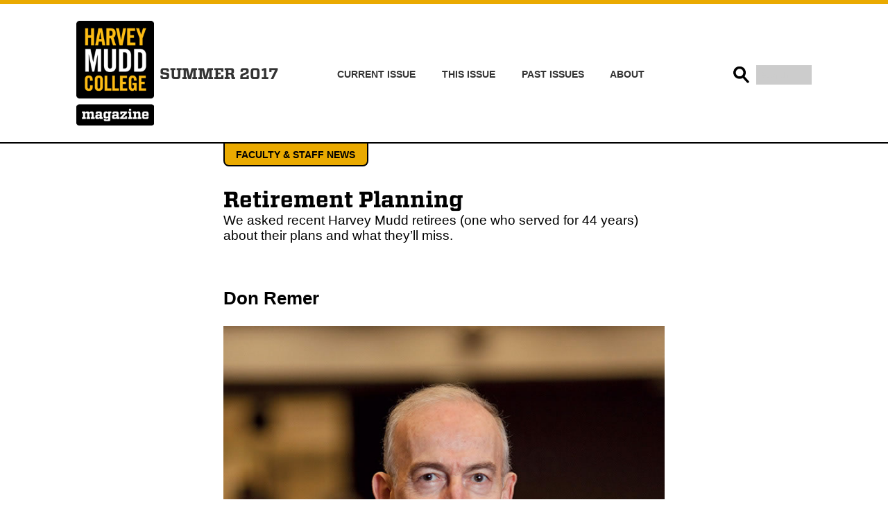

--- FILE ---
content_type: text/html; charset=UTF-8
request_url: https://magazine.hmc.edu/summer-2017/retirement-planning/
body_size: 8090
content:
<!DOCTYPE html>
<!--[if IE 6]>
<html id="ie6" class="lt-ie8" lang="en-US">
<![endif]-->
<!--[if IE 7]>
<html id="ie7" class="lt-ie8" lang="en-US">
<![endif]-->
<!--[if IE 8]>
<html id="ie8" class="ie8" lang="en-US">
<![endif]-->
<!--[if gt IE 8]><!--><html lang="en-US"><!--<![endif]-->
<head>
	<link rel="shortcut icon" href="https://magazine.hmc.edu/summer-2017/wp-content/themes/hmc-magazine-core/favicon.ico" />
	<meta http-equiv="X-UA-Compatible" content="IE=edge">
	<meta charset="UTF-8" />
	<meta name="viewport" content="initial-scale=1.0,width=device-width" />
	<title>Retirement Planning  |  Summer 2017</title>	
	<link rel="profile" href="http://gmpg.org/xfn/11" />		
	<link rel="pingback" href="https://magazine.hmc.edu/summer-2017/xmlrpc.php" />
	<link rel="apple-touch-icon" href="https://magazine.hmc.edu/summer-2017/wp-content/themes/hmc-magazine-core/images/apple-touch-icon2.png" />
	<link rel="stylesheet" type="text/css" href="//cloud.typography.com/7720252/625568/css/fonts.css" />
	<link href='//fonts.googleapis.com/css?family=Merriweather:400,700,400italic' rel='stylesheet' type='text/css'>
<meta name='robots' content='noindex, nofollow' />
<link rel="alternate" type="application/rss+xml" title="Summer 2017 &raquo; Retirement Planning Comments Feed" href="https://magazine.hmc.edu/summer-2017/retirement-planning/feed/" />
<link rel="alternate" title="oEmbed (JSON)" type="application/json+oembed" href="https://magazine.hmc.edu/summer-2017/wp-json/oembed/1.0/embed?url=https%3A%2F%2Fmagazine.hmc.edu%2Fsummer-2017%2Fretirement-planning%2F" />
<link rel="alternate" title="oEmbed (XML)" type="text/xml+oembed" href="https://magazine.hmc.edu/summer-2017/wp-json/oembed/1.0/embed?url=https%3A%2F%2Fmagazine.hmc.edu%2Fsummer-2017%2Fretirement-planning%2F&#038;format=xml" />
<style id='wp-img-auto-sizes-contain-inline-css' type='text/css'>
img:is([sizes=auto i],[sizes^="auto," i]){contain-intrinsic-size:3000px 1500px}
/*# sourceURL=wp-img-auto-sizes-contain-inline-css */
</style>
<style id='wp-block-library-inline-css' type='text/css'>
:root{--wp-block-synced-color:#7a00df;--wp-block-synced-color--rgb:122,0,223;--wp-bound-block-color:var(--wp-block-synced-color);--wp-editor-canvas-background:#ddd;--wp-admin-theme-color:#007cba;--wp-admin-theme-color--rgb:0,124,186;--wp-admin-theme-color-darker-10:#006ba1;--wp-admin-theme-color-darker-10--rgb:0,107,160.5;--wp-admin-theme-color-darker-20:#005a87;--wp-admin-theme-color-darker-20--rgb:0,90,135;--wp-admin-border-width-focus:2px}@media (min-resolution:192dpi){:root{--wp-admin-border-width-focus:1.5px}}.wp-element-button{cursor:pointer}:root .has-very-light-gray-background-color{background-color:#eee}:root .has-very-dark-gray-background-color{background-color:#313131}:root .has-very-light-gray-color{color:#eee}:root .has-very-dark-gray-color{color:#313131}:root .has-vivid-green-cyan-to-vivid-cyan-blue-gradient-background{background:linear-gradient(135deg,#00d084,#0693e3)}:root .has-purple-crush-gradient-background{background:linear-gradient(135deg,#34e2e4,#4721fb 50%,#ab1dfe)}:root .has-hazy-dawn-gradient-background{background:linear-gradient(135deg,#faaca8,#dad0ec)}:root .has-subdued-olive-gradient-background{background:linear-gradient(135deg,#fafae1,#67a671)}:root .has-atomic-cream-gradient-background{background:linear-gradient(135deg,#fdd79a,#004a59)}:root .has-nightshade-gradient-background{background:linear-gradient(135deg,#330968,#31cdcf)}:root .has-midnight-gradient-background{background:linear-gradient(135deg,#020381,#2874fc)}:root{--wp--preset--font-size--normal:16px;--wp--preset--font-size--huge:42px}.has-regular-font-size{font-size:1em}.has-larger-font-size{font-size:2.625em}.has-normal-font-size{font-size:var(--wp--preset--font-size--normal)}.has-huge-font-size{font-size:var(--wp--preset--font-size--huge)}.has-text-align-center{text-align:center}.has-text-align-left{text-align:left}.has-text-align-right{text-align:right}.has-fit-text{white-space:nowrap!important}#end-resizable-editor-section{display:none}.aligncenter{clear:both}.items-justified-left{justify-content:flex-start}.items-justified-center{justify-content:center}.items-justified-right{justify-content:flex-end}.items-justified-space-between{justify-content:space-between}.screen-reader-text{border:0;clip-path:inset(50%);height:1px;margin:-1px;overflow:hidden;padding:0;position:absolute;width:1px;word-wrap:normal!important}.screen-reader-text:focus{background-color:#ddd;clip-path:none;color:#444;display:block;font-size:1em;height:auto;left:5px;line-height:normal;padding:15px 23px 14px;text-decoration:none;top:5px;width:auto;z-index:100000}html :where(.has-border-color){border-style:solid}html :where([style*=border-top-color]){border-top-style:solid}html :where([style*=border-right-color]){border-right-style:solid}html :where([style*=border-bottom-color]){border-bottom-style:solid}html :where([style*=border-left-color]){border-left-style:solid}html :where([style*=border-width]){border-style:solid}html :where([style*=border-top-width]){border-top-style:solid}html :where([style*=border-right-width]){border-right-style:solid}html :where([style*=border-bottom-width]){border-bottom-style:solid}html :where([style*=border-left-width]){border-left-style:solid}html :where(img[class*=wp-image-]){height:auto;max-width:100%}:where(figure){margin:0 0 1em}html :where(.is-position-sticky){--wp-admin--admin-bar--position-offset:var(--wp-admin--admin-bar--height,0px)}@media screen and (max-width:600px){html :where(.is-position-sticky){--wp-admin--admin-bar--position-offset:0px}}

/*# sourceURL=wp-block-library-inline-css */
</style><style id='global-styles-inline-css' type='text/css'>
:root{--wp--preset--aspect-ratio--square: 1;--wp--preset--aspect-ratio--4-3: 4/3;--wp--preset--aspect-ratio--3-4: 3/4;--wp--preset--aspect-ratio--3-2: 3/2;--wp--preset--aspect-ratio--2-3: 2/3;--wp--preset--aspect-ratio--16-9: 16/9;--wp--preset--aspect-ratio--9-16: 9/16;--wp--preset--color--black: #000000;--wp--preset--color--cyan-bluish-gray: #abb8c3;--wp--preset--color--white: #ffffff;--wp--preset--color--pale-pink: #f78da7;--wp--preset--color--vivid-red: #cf2e2e;--wp--preset--color--luminous-vivid-orange: #ff6900;--wp--preset--color--luminous-vivid-amber: #fcb900;--wp--preset--color--light-green-cyan: #7bdcb5;--wp--preset--color--vivid-green-cyan: #00d084;--wp--preset--color--pale-cyan-blue: #8ed1fc;--wp--preset--color--vivid-cyan-blue: #0693e3;--wp--preset--color--vivid-purple: #9b51e0;--wp--preset--gradient--vivid-cyan-blue-to-vivid-purple: linear-gradient(135deg,rgb(6,147,227) 0%,rgb(155,81,224) 100%);--wp--preset--gradient--light-green-cyan-to-vivid-green-cyan: linear-gradient(135deg,rgb(122,220,180) 0%,rgb(0,208,130) 100%);--wp--preset--gradient--luminous-vivid-amber-to-luminous-vivid-orange: linear-gradient(135deg,rgb(252,185,0) 0%,rgb(255,105,0) 100%);--wp--preset--gradient--luminous-vivid-orange-to-vivid-red: linear-gradient(135deg,rgb(255,105,0) 0%,rgb(207,46,46) 100%);--wp--preset--gradient--very-light-gray-to-cyan-bluish-gray: linear-gradient(135deg,rgb(238,238,238) 0%,rgb(169,184,195) 100%);--wp--preset--gradient--cool-to-warm-spectrum: linear-gradient(135deg,rgb(74,234,220) 0%,rgb(151,120,209) 20%,rgb(207,42,186) 40%,rgb(238,44,130) 60%,rgb(251,105,98) 80%,rgb(254,248,76) 100%);--wp--preset--gradient--blush-light-purple: linear-gradient(135deg,rgb(255,206,236) 0%,rgb(152,150,240) 100%);--wp--preset--gradient--blush-bordeaux: linear-gradient(135deg,rgb(254,205,165) 0%,rgb(254,45,45) 50%,rgb(107,0,62) 100%);--wp--preset--gradient--luminous-dusk: linear-gradient(135deg,rgb(255,203,112) 0%,rgb(199,81,192) 50%,rgb(65,88,208) 100%);--wp--preset--gradient--pale-ocean: linear-gradient(135deg,rgb(255,245,203) 0%,rgb(182,227,212) 50%,rgb(51,167,181) 100%);--wp--preset--gradient--electric-grass: linear-gradient(135deg,rgb(202,248,128) 0%,rgb(113,206,126) 100%);--wp--preset--gradient--midnight: linear-gradient(135deg,rgb(2,3,129) 0%,rgb(40,116,252) 100%);--wp--preset--font-size--small: 13px;--wp--preset--font-size--medium: 20px;--wp--preset--font-size--large: 36px;--wp--preset--font-size--x-large: 42px;--wp--preset--spacing--20: 0.44rem;--wp--preset--spacing--30: 0.67rem;--wp--preset--spacing--40: 1rem;--wp--preset--spacing--50: 1.5rem;--wp--preset--spacing--60: 2.25rem;--wp--preset--spacing--70: 3.38rem;--wp--preset--spacing--80: 5.06rem;--wp--preset--shadow--natural: 6px 6px 9px rgba(0, 0, 0, 0.2);--wp--preset--shadow--deep: 12px 12px 50px rgba(0, 0, 0, 0.4);--wp--preset--shadow--sharp: 6px 6px 0px rgba(0, 0, 0, 0.2);--wp--preset--shadow--outlined: 6px 6px 0px -3px rgb(255, 255, 255), 6px 6px rgb(0, 0, 0);--wp--preset--shadow--crisp: 6px 6px 0px rgb(0, 0, 0);}:where(.is-layout-flex){gap: 0.5em;}:where(.is-layout-grid){gap: 0.5em;}body .is-layout-flex{display: flex;}.is-layout-flex{flex-wrap: wrap;align-items: center;}.is-layout-flex > :is(*, div){margin: 0;}body .is-layout-grid{display: grid;}.is-layout-grid > :is(*, div){margin: 0;}:where(.wp-block-columns.is-layout-flex){gap: 2em;}:where(.wp-block-columns.is-layout-grid){gap: 2em;}:where(.wp-block-post-template.is-layout-flex){gap: 1.25em;}:where(.wp-block-post-template.is-layout-grid){gap: 1.25em;}.has-black-color{color: var(--wp--preset--color--black) !important;}.has-cyan-bluish-gray-color{color: var(--wp--preset--color--cyan-bluish-gray) !important;}.has-white-color{color: var(--wp--preset--color--white) !important;}.has-pale-pink-color{color: var(--wp--preset--color--pale-pink) !important;}.has-vivid-red-color{color: var(--wp--preset--color--vivid-red) !important;}.has-luminous-vivid-orange-color{color: var(--wp--preset--color--luminous-vivid-orange) !important;}.has-luminous-vivid-amber-color{color: var(--wp--preset--color--luminous-vivid-amber) !important;}.has-light-green-cyan-color{color: var(--wp--preset--color--light-green-cyan) !important;}.has-vivid-green-cyan-color{color: var(--wp--preset--color--vivid-green-cyan) !important;}.has-pale-cyan-blue-color{color: var(--wp--preset--color--pale-cyan-blue) !important;}.has-vivid-cyan-blue-color{color: var(--wp--preset--color--vivid-cyan-blue) !important;}.has-vivid-purple-color{color: var(--wp--preset--color--vivid-purple) !important;}.has-black-background-color{background-color: var(--wp--preset--color--black) !important;}.has-cyan-bluish-gray-background-color{background-color: var(--wp--preset--color--cyan-bluish-gray) !important;}.has-white-background-color{background-color: var(--wp--preset--color--white) !important;}.has-pale-pink-background-color{background-color: var(--wp--preset--color--pale-pink) !important;}.has-vivid-red-background-color{background-color: var(--wp--preset--color--vivid-red) !important;}.has-luminous-vivid-orange-background-color{background-color: var(--wp--preset--color--luminous-vivid-orange) !important;}.has-luminous-vivid-amber-background-color{background-color: var(--wp--preset--color--luminous-vivid-amber) !important;}.has-light-green-cyan-background-color{background-color: var(--wp--preset--color--light-green-cyan) !important;}.has-vivid-green-cyan-background-color{background-color: var(--wp--preset--color--vivid-green-cyan) !important;}.has-pale-cyan-blue-background-color{background-color: var(--wp--preset--color--pale-cyan-blue) !important;}.has-vivid-cyan-blue-background-color{background-color: var(--wp--preset--color--vivid-cyan-blue) !important;}.has-vivid-purple-background-color{background-color: var(--wp--preset--color--vivid-purple) !important;}.has-black-border-color{border-color: var(--wp--preset--color--black) !important;}.has-cyan-bluish-gray-border-color{border-color: var(--wp--preset--color--cyan-bluish-gray) !important;}.has-white-border-color{border-color: var(--wp--preset--color--white) !important;}.has-pale-pink-border-color{border-color: var(--wp--preset--color--pale-pink) !important;}.has-vivid-red-border-color{border-color: var(--wp--preset--color--vivid-red) !important;}.has-luminous-vivid-orange-border-color{border-color: var(--wp--preset--color--luminous-vivid-orange) !important;}.has-luminous-vivid-amber-border-color{border-color: var(--wp--preset--color--luminous-vivid-amber) !important;}.has-light-green-cyan-border-color{border-color: var(--wp--preset--color--light-green-cyan) !important;}.has-vivid-green-cyan-border-color{border-color: var(--wp--preset--color--vivid-green-cyan) !important;}.has-pale-cyan-blue-border-color{border-color: var(--wp--preset--color--pale-cyan-blue) !important;}.has-vivid-cyan-blue-border-color{border-color: var(--wp--preset--color--vivid-cyan-blue) !important;}.has-vivid-purple-border-color{border-color: var(--wp--preset--color--vivid-purple) !important;}.has-vivid-cyan-blue-to-vivid-purple-gradient-background{background: var(--wp--preset--gradient--vivid-cyan-blue-to-vivid-purple) !important;}.has-light-green-cyan-to-vivid-green-cyan-gradient-background{background: var(--wp--preset--gradient--light-green-cyan-to-vivid-green-cyan) !important;}.has-luminous-vivid-amber-to-luminous-vivid-orange-gradient-background{background: var(--wp--preset--gradient--luminous-vivid-amber-to-luminous-vivid-orange) !important;}.has-luminous-vivid-orange-to-vivid-red-gradient-background{background: var(--wp--preset--gradient--luminous-vivid-orange-to-vivid-red) !important;}.has-very-light-gray-to-cyan-bluish-gray-gradient-background{background: var(--wp--preset--gradient--very-light-gray-to-cyan-bluish-gray) !important;}.has-cool-to-warm-spectrum-gradient-background{background: var(--wp--preset--gradient--cool-to-warm-spectrum) !important;}.has-blush-light-purple-gradient-background{background: var(--wp--preset--gradient--blush-light-purple) !important;}.has-blush-bordeaux-gradient-background{background: var(--wp--preset--gradient--blush-bordeaux) !important;}.has-luminous-dusk-gradient-background{background: var(--wp--preset--gradient--luminous-dusk) !important;}.has-pale-ocean-gradient-background{background: var(--wp--preset--gradient--pale-ocean) !important;}.has-electric-grass-gradient-background{background: var(--wp--preset--gradient--electric-grass) !important;}.has-midnight-gradient-background{background: var(--wp--preset--gradient--midnight) !important;}.has-small-font-size{font-size: var(--wp--preset--font-size--small) !important;}.has-medium-font-size{font-size: var(--wp--preset--font-size--medium) !important;}.has-large-font-size{font-size: var(--wp--preset--font-size--large) !important;}.has-x-large-font-size{font-size: var(--wp--preset--font-size--x-large) !important;}
/*# sourceURL=global-styles-inline-css */
</style>

<style id='classic-theme-styles-inline-css' type='text/css'>
/*! This file is auto-generated */
.wp-block-button__link{color:#fff;background-color:#32373c;border-radius:9999px;box-shadow:none;text-decoration:none;padding:calc(.667em + 2px) calc(1.333em + 2px);font-size:1.125em}.wp-block-file__button{background:#32373c;color:#fff;text-decoration:none}
/*# sourceURL=/wp-includes/css/classic-themes.min.css */
</style>
<link rel='stylesheet' id='style-css' href='https://magazine.hmc.edu/summer-2017/wp-content/themes/hmc-magazine-summer-2017/style.css?ver=1.1' type='text/css' media='all' />
<script type="text/javascript" src="https://magazine.hmc.edu/summer-2017/wp-content/themes/hmc-magazine-core/scripts/modernizr.js?ver=2.8.3" id="modernizr-js"></script>
<script type="text/javascript" src="https://magazine.hmc.edu/summer-2017/wp-includes/js/jquery/jquery.min.js?ver=3.7.1" id="jquery-core-js"></script>
<script type="text/javascript" src="https://magazine.hmc.edu/summer-2017/wp-includes/js/jquery/jquery-migrate.min.js?ver=3.4.1" id="jquery-migrate-js"></script>
<script type="text/javascript" src="https://magazine.hmc.edu/summer-2017/wp-content/themes/hmc-magazine-core/scripts/jscripts.js?ver=1.1" id="standard_scripts-js"></script>
<link rel="https://api.w.org/" href="https://magazine.hmc.edu/summer-2017/wp-json/" /><link rel="alternate" title="JSON" type="application/json" href="https://magazine.hmc.edu/summer-2017/wp-json/wp/v2/posts/25" /><link rel="EditURI" type="application/rsd+xml" title="RSD" href="https://magazine.hmc.edu/summer-2017/xmlrpc.php?rsd" />
<meta name="generator" content="WordPress 6.9" />
<link rel="canonical" href="https://magazine.hmc.edu/summer-2017/retirement-planning/" />
<link rel='shortlink' href='https://magazine.hmc.edu/summer-2017/?p=25' />
<script>
	dataLayer = [{
		'magArticleCategory' : 'faculty-staff-news'
	}];
</script>
</head>
<body class="wp-singular post-template-default single single-post postid-25 single-format-standard wp-theme-hmc-magazine-core wp-child-theme-hmc-magazine-summer-2017">
<!-- Google Tag Manager -->
<script>(function(w,d,s,l,i){w[l]=w[l]||[];w[l].push({'gtm.start':
new Date().getTime(),event:'gtm.js'});var f=d.getElementsByTagName(s)[0],
j=d.createElement(s),dl=l!='dataLayer'?'&l='+l:'';j.async=true;j.src=
'//www.googletagmanager.com/gtm.js?id='+i+dl;f.parentNode.insertBefore(j,f);
})(window,document,'script','dataLayer','GTM-TTMK3G');</script>
<!-- End Google Tag Manager -->
<header id="pageHeader">
	<a href="#content" id="skip-to-content">Skip to main content</a>
	
	<div id="logo" role="banner">
	<a title="Harvey Mudd College main website home page" id="logo-link-home" href="//www.hmc.edu">
	<!--	<img id="logo-img" src="//magazine.hmc.edu/wp-content/themes/hmc-magazine-core/images/logo.png" alt="Harvey Mudd College Magazine logo" width="112" height="151" />-->
	</a>	
	<a title="Current magazine home page" id="logo-link-mag" href="//magazine.hmc.edu">
		
	</a>
	</div>
	<h1 id="site-title" aria-label="This issue, Summer 2017 home page"><a id="site-title-link" href="https://magazine.hmc.edu/summer-2017">Summer 2017</a></h1>
		<nav id="nav">
		<ul class="horiz-nav">
		<li id="menu-item-146" class="menu-item menu-item-type-custom menu-item-object-custom menu-item-146"><a href="https://magazine.hmc.edu/">Current Issue</a></li>
<li id="menu-item-34" class="menu-item menu-item-type-custom menu-item-object-custom menu-item-home current-menu-ancestor current-menu-parent menu-item-has-children menu-item-34"><a href="https://magazine.hmc.edu/summer-2017/">This Issue</a>
<ul class="sub-menu">
	<li id="menu-item-48" class="menu-item menu-item-type-taxonomy menu-item-object-category menu-item-has-children menu-item-48"><a href="https://magazine.hmc.edu/summer-2017/category/features/">Features</a>
	<ul class="sub-menu">
		<li id="menu-item-42" class="menu-item menu-item-type-post_type menu-item-object-post menu-item-42"><a href="https://magazine.hmc.edu/summer-2017/shifting-sands/">Shifting Sands</a></li>
		<li id="menu-item-43" class="menu-item menu-item-type-post_type menu-item-object-post menu-item-43"><a href="https://magazine.hmc.edu/summer-2017/science-fiction-medical-reality/">From Science Fiction to Medical Reality</a></li>
		<li id="menu-item-47" class="menu-item menu-item-type-post_type menu-item-object-post menu-item-47"><a href="https://magazine.hmc.edu/summer-2017/climate-will-change/">The Climate Will Change</a></li>
		<li id="menu-item-46" class="menu-item menu-item-type-post_type menu-item-object-post menu-item-46"><a href="https://magazine.hmc.edu/summer-2017/the-proof-is-in-the-potion/">The Proof is in the Potion</a></li>
	</ul>
</li>
	<li id="menu-item-45" class="menu-item menu-item-type-post_type menu-item-object-post menu-item-45"><a href="https://magazine.hmc.edu/summer-2017/layers-upon-layers/">Layers Upon Layers</a></li>
	<li id="menu-item-41" class="menu-item menu-item-type-post_type menu-item-object-post menu-item-41"><a href="https://magazine.hmc.edu/summer-2017/whats-going-on/">What’s Going On</a></li>
	<li id="menu-item-44" class="menu-item menu-item-type-post_type menu-item-object-post menu-item-44"><a href="https://magazine.hmc.edu/summer-2017/farewell-for-now/">Farewell for now</a></li>
	<li id="menu-item-40" class="menu-item menu-item-type-post_type menu-item-object-post menu-item-40"><a href="https://magazine.hmc.edu/summer-2017/seeking-solutions/">Seeking Solutions</a></li>
	<li id="menu-item-39" class="menu-item menu-item-type-post_type menu-item-object-post current-menu-item menu-item-39"><a href="https://magazine.hmc.edu/summer-2017/retirement-planning/" aria-current="page">Retirement Planning</a></li>
	<li id="menu-item-38" class="menu-item menu-item-type-post_type menu-item-object-post menu-item-38"><a href="https://magazine.hmc.edu/summer-2017/parasite-campsite/">Parasite Campsite</a></li>
	<li id="menu-item-37" class="menu-item menu-item-type-post_type menu-item-object-post menu-item-37"><a href="https://magazine.hmc.edu/summer-2017/learning-leadership-t/">Learning Leadership to a T</a></li>
	<li id="menu-item-36" class="menu-item menu-item-type-post_type menu-item-object-post menu-item-36"><a href="https://magazine.hmc.edu/summer-2017/sudoku-on-the-torus/">Sudoku on the Torus</a></li>
</ul>
</li>
		
		<li class="menu-item"><a href="https://magazine.hmc.edu/past-issues/">Past Issues</a></li>
		<li class="menu-item"><a href="https://magazine.hmc.edu/about/">About</a></li>
		<li class="search">
			<form role="search" action="//magazine.hmc.edu/search/">
				<input type="hidden" name="cx" value="011700456152137806282:okdgn20skjo" />
				<input type="hidden" name="ie" value="UTF-8" />
				<label class="search-label" for="search-text">Search:</label>
				<input class="search-text" type="search" name="q" id="search-text" placeholder="Search..." autocomplete="on"/>
				<input class="search-submit" name="sa" type="submit" title="Submit Search" /></form>
		</li>
		</ul>		
		
	</nav>
	
<a href="#nav" id="menu-toggle"></a>


</header><!-- #pageHeader -->


<main id="content" class="faculty-staff-news">
	

			
	<article aria-labelledby="article-title" itemscope itemtype="http://schema.org/Article" class="single-article">
		
		<header class="single-article-header">
						<p class="single-article-category">Faculty &amp; Staff News</p> 
						
			<h1 id="article-title" itemprop="headline" class="single-article-title">Retirement Planning</h1>
								<p class="single-article-sub-title">We asked recent Harvey Mudd retirees (one who served for 44 years) about their plans and what they’ll miss.</p>
						
						
						
					</header>
		
			<h2>Don Remer</h2>
<p><a href="https://magazine.hmc.edu/summer-2017/wp-content/uploads/sites/9/2017/09/faculty-news-3-1.jpg"><img fetchpriority="high" decoding="async" class="aligncenter size-full wp-image-104" src="https://magazine.hmc.edu/summer-2017/wp-content/uploads/sites/9/2017/09/faculty-news-3-1.jpg" alt="Don Remer" width="700" height="993" srcset="https://magazine.hmc.edu/summer-2017/wp-content/uploads/sites/9/2017/09/faculty-news-3-1.jpg 700w, https://magazine.hmc.edu/summer-2017/wp-content/uploads/sites/9/2017/09/faculty-news-3-1-211x300.jpg 211w" sizes="(max-width: 700px) 100vw, 700px" /></a></p>
<p><strong>Oliver C. Field Professor of Engineering Economics (faculty member since 1975)</strong></p>
<h3>Looking ahead</h3>
<p>My wife, Louise, and I have traveled to 50 countries, and there are about 200 countries in the world, so we still have a few more to visit. I plan to spend more time with my wife, three children and their spouses, and our eight grandchildren. Professionally, I plan to continue doing research at HMC and present short courses at places like UCLA and the Sandia National Laboratory.</p>
<h3>Looking back</h3>
<p>What I’ll miss most is interacting with students in class, in labs, in research and in the hallways. Also, interacting with my colleagues at HMC.</p>
<h2>Cynthia Beckwith</h2>
<p><a href="https://magazine.hmc.edu/summer-2017/wp-content/uploads/sites/9/2017/09/faculty-news-3-2.jpg"><img decoding="async" class="aligncenter size-full wp-image-101" src="https://magazine.hmc.edu/summer-2017/wp-content/uploads/sites/9/2017/09/faculty-news-3-2.jpg" alt="Cynthia Beckwith" width="700" height="1050" srcset="https://magazine.hmc.edu/summer-2017/wp-content/uploads/sites/9/2017/09/faculty-news-3-2.jpg 700w, https://magazine.hmc.edu/summer-2017/wp-content/uploads/sites/9/2017/09/faculty-news-3-2-200x300.jpg 200w, https://magazine.hmc.edu/summer-2017/wp-content/uploads/sites/9/2017/09/faculty-news-3-2-683x1024.jpg 683w" sizes="(max-width: 700px) 100vw, 700px" /></a></p>
<p><strong> Assistant Vice President for Human Resources (hired in 2008) </strong></p>
<h3>Looking ahead</h3>
<p>I’ll visit some of my favorite places in Southern California when I want to (gardens, San Diego Zoo, museums).</p>
<h3>Looking back</h3>
<p>I’ll miss walking across campus and greeting and stopping to chat briefly with faculty and staff.</p>
<h2>Kathy Morrison</h2>
<p><a href="https://magazine.hmc.edu/summer-2017/wp-content/uploads/sites/9/2017/09/faculty-news-3-3.jpg"><img decoding="async" class="aligncenter size-full wp-image-102" src="https://magazine.hmc.edu/summer-2017/wp-content/uploads/sites/9/2017/09/faculty-news-3-3.jpg" alt="Kathy Morrison" width="700" height="1050" srcset="https://magazine.hmc.edu/summer-2017/wp-content/uploads/sites/9/2017/09/faculty-news-3-3.jpg 700w, https://magazine.hmc.edu/summer-2017/wp-content/uploads/sites/9/2017/09/faculty-news-3-3-200x300.jpg 200w, https://magazine.hmc.edu/summer-2017/wp-content/uploads/sites/9/2017/09/faculty-news-3-3-683x1024.jpg 683w" sizes="(max-width: 700px) 100vw, 700px" /></a></p>
<p><strong>Department of Physics Administrative Assistant (hired in 1974)</strong></p>
<h3>Looking ahead</h3>
<p>Now that I&#8217;m retired, I&#8217;ll finally have time to: sleep in, paint more, read more, travel more, garden more, visit friends more often and hopefully do some volunteer work.</p>
<h3>Looking back</h3>
<p>It isn&#8217;t day-to-day stuff I&#8217;ll miss, it&#8217;s everything; the students, the people I&#8217;ve worked with across the campus (especially the people in the physics department). I&#8217;ll miss the great food. I&#8217;ll miss the campus itself, which is always kept so nice. It&#8217;s been a wonderful place to spend most of my working life.</p>
<h2>Annie Atiyeh</h2>
<p><a href="https://magazine.hmc.edu/summer-2017/wp-content/uploads/sites/9/2017/09/faculty-news-3-4.jpg"><img loading="lazy" decoding="async" class="aligncenter size-full wp-image-98" src="https://magazine.hmc.edu/summer-2017/wp-content/uploads/sites/9/2017/09/faculty-news-3-4.jpg" alt="Annie Atiyeh" width="700" height="1050" srcset="https://magazine.hmc.edu/summer-2017/wp-content/uploads/sites/9/2017/09/faculty-news-3-4.jpg 700w, https://magazine.hmc.edu/summer-2017/wp-content/uploads/sites/9/2017/09/faculty-news-3-4-200x300.jpg 200w, https://magazine.hmc.edu/summer-2017/wp-content/uploads/sites/9/2017/09/faculty-news-3-4-683x1024.jpg 683w" sizes="auto, (max-width: 700px) 100vw, 700px" /></a></p>
<p><strong>Departent of Physics Stockroom Manager (hired in 1973)</strong></p>
<h3>Looking ahead</h3>
<p>I plan to spend more time with my family and read more books.</p>
<h3>Looking back</h3>
<p>I will miss the day-to-day routine and the wonderful people at the physics department.</p>
<h2>Dick Haskell</h2>
<p><a href="https://magazine.hmc.edu/summer-2017/wp-content/uploads/sites/9/2017/09/faculty-news-3-5.jpg"><img loading="lazy" decoding="async" class="aligncenter size-full wp-image-99" src="https://magazine.hmc.edu/summer-2017/wp-content/uploads/sites/9/2017/09/faculty-news-3-5.jpg" alt="Dick Haskell" width="700" height="993" srcset="https://magazine.hmc.edu/summer-2017/wp-content/uploads/sites/9/2017/09/faculty-news-3-5.jpg 700w, https://magazine.hmc.edu/summer-2017/wp-content/uploads/sites/9/2017/09/faculty-news-3-5-211x300.jpg 211w" sizes="auto, (max-width: 700px) 100vw, 700px" /></a></p>
<p><strong>Burton G. Bettingen Professor of Physics (faculty member since 1980)</strong></p>
<h3>Looking ahead</h3>
<p>I will immerse myself in full-time research! I&#8217;ll be focusing on an ongoing Sandia Clinic project aimed at exploring barium titanate nanoparticles as a candidate material for the next generation of high-energydensity capacitors which in turn will allow full utilization of renewable energy sources.</p>
<h3>Looking back</h3>
<p>I will miss consulting with students in lab courses and in the research lab.</p>
		
		<footer class="single-article-footer body-centered">
			<!-- Go to www.addthis.com/dashboard to customize your tools -->
			<div class="single-article-footer-share addthis_sharing_toolbox"><h2 class="single-article-footer-share-title">Share This Article</h2></div>
	
		<h2 class="single-article-footer-related-heading">More  Articles</h2>
		<div class="single-article-footer-related-article-wrapper">
				
		<div class="single-article-footer-related-article">
				<a class="single-article-footer-related-article-link" href="https://magazine.hmc.edu/summer-2017/parasite-campsite/">
							
						<img src="https://magazine.hmc.edu/summer-2017/wp-content/uploads/sites/9/2017/08/space-study-300x218.jpg" alt="" width="300" height="218" />	
						<span class="single-article-footer-related-title">Parasite Campsite</span>
						</a>		
			</div>
				
		<div class="single-article-footer-related-article">
				<a class="single-article-footer-related-article-link" href="https://magazine.hmc.edu/summer-2017/sudoku-on-the-torus/">
							
						<img src="https://magazine.hmc.edu/summer-2017/wp-content/uploads/sites/9/2017/08/student-news-2-300x218.jpg" alt="" width="300" height="218" />	
						<span class="single-article-footer-related-title">Sudoku on the Torus</span>
						</a>		
			</div>
				</div>
	 		</footer>
	</article>	
 
 			
</main>

<footer id="footer">
	<div id="toTop"><a href="#">To the Top</a></div>
	<div id="footer-wrapper">
	<div id="footer-left" class="footer-div">
		<h2 class="footer-heading">Flip Through Current Issue</h2>
		<a href="https://issuu.com/hmcommar/docs/mudd_magazine_fall_winter_2025_2026?fr=xKAE9_zMzMw"><img src="https://magazine.hmc.edu/summer-2017/wp-content/uploads/2026/01/Fall-Winter-25_cover.jpg" class="footer-cover-thumb" alt="Latest Mudd Magazine" /></a>
		<h3 class="footer-heading-sub">Fall/Winter 2025–2026</h3>
		<p class="footer-share-this">Share This Issue</p>
		<div class="footer-share-widget">
			<a class="footer-share-link" href="https://www.linkedin.com/shareArticle?mini=true&url=https://magazine.hmc.edu/fall-winter-25-26/&title=Fall%2FWinter%202025%E2%80%932026%20Harvey%20Mudd%20College%20Magazine&summary=&source=" target="_blank" aria-label="Share on LinkedIn"><span class="footer-share linkedin"></span></a>
			<a class="footer-share-link" href="https://www.facebook.com/sharer/sharer.php?u=https://magazine.hmc.edu/fall-winter-25-26/" target="_blank" aria-label="Share on Facebook"><span class="footer-share facebook"></span></a>
		</div>
	</div>
	
	<div id="footer-center" class="footer-div">
		<h2 class="footer-heading">Have an Idea?</h2>
		
		<p>Know of someone you think should be featured in the <em>Mudd Magazine</em>? Please tell us.
<p>Contact the editorial team at <a href="mailto:communications@hmc.edu">communications@hmc.edu</a></p>
	
	</div>
	
	<div id="footer-right" class="footer-div">
		<h2 class="footer-heading">Contact</h2>
		
		<p>Editorial offices: 301 Platt Blvd., Claremont,
<abbr title="California">CA</abbr> 91711. Unless otherwise
indicated, text may be reprinted without permission.
Please credit Harvey Mudd College.</p>
<p>To receive a printed copy or to share ideas and
comments, contact us: <a href="mailto:communications@hmc.edu">communications@hmc.edu</a></p>
	
	</div>

	</div>
</footer>
<script type="speculationrules">
{"prefetch":[{"source":"document","where":{"and":[{"href_matches":"/summer-2017/*"},{"not":{"href_matches":["/summer-2017/wp-*.php","/summer-2017/wp-admin/*","/summer-2017/wp-content/uploads/sites/9/*","/summer-2017/wp-content/*","/summer-2017/wp-content/plugins/*","/summer-2017/wp-content/themes/hmc-magazine-summer-2017/*","/summer-2017/wp-content/themes/hmc-magazine-core/*","/summer-2017/*\\?(.+)"]}},{"not":{"selector_matches":"a[rel~=\"nofollow\"]"}},{"not":{"selector_matches":".no-prefetch, .no-prefetch a"}}]},"eagerness":"conservative"}]}
</script>
<!-- Go to www.addthis.com/dashboard to customize your tools -->
<script type="text/javascript" src="//s7.addthis.com/js/300/addthis_widget.js#pubid=ra-556735062ef59036" async="async"></script>
</body>
</html>
<!--
Performance optimized by W3 Total Cache. Learn more: https://www.boldgrid.com/w3-total-cache/?utm_source=w3tc&utm_medium=footer_comment&utm_campaign=free_plugin


Served from: magazine.hmc.edu @ 2026-01-24 08:17:28 by W3 Total Cache
-->

--- FILE ---
content_type: text/css
request_url: https://cloud.typography.com/7720252/625568/css/fonts.css
body_size: 92056
content:

/*
	Copyright (C) 2011-2021 Hoefler & Co.
	This software is the property of Hoefler & Co. (H&Co).
	Your right to access and use this software is subject to the
	applicable License Agreement, or Terms of Service, that exists
	between you and H&Co. If no such agreement exists, you may not
	access or use this software for any purpose.
	This software may only be hosted at the locations specified in
	the applicable License Agreement or Terms of Service, and only
	for the purposes expressly set forth therein. You may not copy,
	modify, convert, create derivative works from or distribute this
	software in any way, or make it accessible to any third party,
	without first obtaining the written permission of H&Co.
	For more information, please visit us at http://typography.com.
	157658-90490-20210224
*/

@font-face{ font-family: "Vitesse A"; src: url([data-uri]); font-weight:400; font-style:normal; } @font-face{ font-family: "Vitesse B"; src: url([data-uri]); font-weight:400; font-style:normal; } @font-face{ font-family: "Vitesse A"; src: url([data-uri]); font-weight:400; font-style:italic; } @font-face{ font-family: "Vitesse B"; src: url([data-uri]); font-weight:400; font-style:italic; } @font-face{ font-family: "Vitesse A"; src: url([data-uri]); font-weight:700; font-style:normal; } @font-face{ font-family: "Vitesse B"; src: url([data-uri]); font-weight:700; font-style:normal; } @font-face{ font-family: "Vitesse A"; src: url([data-uri]); font-weight:700; font-style:italic; } @font-face{ font-family: "Vitesse B"; src: url([data-uri]); font-weight:700; font-style:italic; } @font-face{ font-family: "Vitesse A"; src: url([data-uri]); font-weight:800; font-style:normal; } @font-face{ font-family: "Vitesse B"; src: url([data-uri]); font-weight:800; font-style:normal; } 

--- FILE ---
content_type: text/css
request_url: https://magazine.hmc.edu/summer-2017/wp-content/themes/hmc-magazine-summer-2017/style.css?ver=1.1
body_size: 610
content:
/*!
Theme Name:     Summer 2017 - Child Theme
Description:    Child theme for Magazine Summer 2017 
Author:         Peter Hobley, Office of Communications and Marketing
Template:       hmc-magazine-core
Version:        1.0
*/@import url("../hmc-magazine-core/style.css");#b_1{left:19%;top:24%}#b_2{left:21%;top:31%}#b_3{left:58.5%;top:17%}#b_4{left:53%;top:27%}#b_5{left:72%;top:23.5%}#b_6{left:83%;top:19%}#b_7{left:17%;top:64%}@media screen and (min-width: 33.375rem){.home-quote{padding-top:21%;font-size:100%}}@media screen and (min-width: 46.875rem){.home-quote{font-size:82%}.home-quote-cite{font-size:0.5rem}}@media screen and (min-width: 60.625rem){.home-box-category+.home-quote-link .home-quote{padding-top:22%}.home-quote-cite{font-size:0.75rem}}@media screen and (min-width: 65.625rem){.home-quote{font-size:100%}}.postid-4 .single-article blockquote{border-color:#5f6a77}.postid-4 .single-article blockquote p:first-child:before,.postid-4 .single-article blockquote p:first-child:after{color:#5f6a77}.postid-61 .single-article blockquote{border-color:#5f6a77}.postid-61 .single-article blockquote p:first-child:before,.postid-61 .single-article blockquote p:first-child:after{color:#007FA3}.postid-18 .single-article blockquote{border-color:#5f6a77}.postid-18 .single-article blockquote p:first-child:before,.postid-18 .single-article blockquote p:first-child:after{color:#5f6a77}.postid-14 .single-article blockquote{border-color:#5f6a77}.postid-14 .single-article blockquote p:first-child:before,.postid-14 .single-article blockquote p:first-child:after{color:#B7BF10}.postid-21 .single-article blockquote{border-color:#384652}.postid-21 .single-article blockquote p{color:#384652}#what-it-takes{padding:2rem 2rem;margin:1rem 0;background:#B7BF10}#what-it-takes h2{margin-bottom:1.5rem;font-size:1.65rem}#what-it-takes ul{width:100%;margin:0;list-style-position:inside;line-height:1.4}#what-it-takes ul ul li{margin-left:1.5rem}#what-it-takes p{margin:1rem 0}@media screen and (min-width: 65.625rem){#what-it-takes{width:60%;margin-left:20%;margin-right:20%}}#climate-letter{padding:3rem 8%;box-shadow:2px 2px 4px #666;border:1px solid #ccc;font-family:'Helvetica Neue',Helvetica,Arial,sans-serif;line-height:1.4}#climate-letter h2{font-size:1.5rem}#climate-letter h3{font-weight:normal}#climate-letter p{margin:1rem 0;font-size:1rem}#climate-letter .intro{font-size:0.8rem}#climate-letter li{margin:2rem 0;font-size:1rem}@media screen and (min-width: 65.625rem){#climate-letter{width:60%;margin:0 12% 3rem;box-shadow:4px 4px 6px #666}#climate-letter ol{width:100%;margin:0}}iframe{display:block;margin:0 auto}


--- FILE ---
content_type: text/css
request_url: https://magazine.hmc.edu/summer-2017/wp-content/themes/hmc-magazine-core/style.css
body_size: 6710
content:
/*!
Theme Name: Harvy Mudd College Magazine Core
Author: Peter Hobley, Office of Communications and Marketing
Description: The parent theme for the new magazine. Child themes are created from it.
Version: 1
*/html,body,div,span,applet,object,iframe,h1,h2,h3,h4,h5,h6,p,blockquote,pre,a,abbr,acronym,address,big,cite,code,del,dfn,em,img,ins,kbd,q,s,samp,small,strike,strong,sub,sup,tt,var,b,u,i,center,dl,dt,dd,ol,ul,li,fieldset,form,label,legend,table,caption,tbody,tfoot,thead,tr,th,td,article,aside,canvas,details,embed,figure,figcaption,footer,header,hgroup,menu,nav,output,ruby,section,summary,time,mark,audio,video{margin:0;padding:0;border:0;font-size:100%;font:inherit;vertical-align:baseline}article,aside,details,figcaption,figure,footer,header,hgroup,menu,nav,section,main{display:block}html{-webkit-text-size-adjust:100%}body{background:#fff;font-size:100%}a{transition:background 0.2s linear}ol{list-style:decimal;list-style-position:inside}h2,h3,h4{font-weight:bold;font-family:Helvetica,Arial,sans-serif}img{width:100%;max-width:100%;height:auto}i,em{font-style:italic}b,strong{font-weight:bold}body{border-top:0.4rem solid #eaaa00}#skip-to-content:link{display:block;z-index:2000;position:absolute;top:-40px;left:0;padding:0.5rem;border-bottom-left-radius:0.5rem;border-bottom-right-radius:0.5rem;background:transparent;color:#fff;font-family:Helvetica,Arial,sans-serif;text-decoration:none;transition:top 1s ease-out,background 1s linear}#skip-to-content:focus{top:0;left:0;background:#A6192E;transition:top 0.1s ease-in,background 0.5s linear}#skip-to-content:visited{color:#fff}#pageHeader{display:table;position:relative;padding:0.75rem 2%;width:96%;max-width:66.25rem}#logo{display:table-cell;width:3.5rem;max-width:3.5rem;height:auto}#logo-link-home,#logo-link-mag{background:#fff url(images/logo.png) no-repeat;background-size:100%}#logo-link-home{display:block;width:3.5rem;height:3.5rem;background-position:center top}#logo-link-mag{display:block;width:3.5rem;height:1.21rem;background-position:center bottom}#site-title{display:table-cell;padding:0 0 0 0.5rem;font:bold 1rem "Vitesse A","Vitesse B","Helvetica Neue",Helvetica,Arial,sans-serif;text-transform:uppercase;vertical-align:middle}.site-title-home{visibility:hidden;display:none}#site-title-link{color:#333;text-decoration:none}#site-title-link:hover{color:#999}@media screen and (max-width: 54rem){#menu-toggle{position:absolute;top:1.5rem;right:1.5%;width:2rem;height:2rem;padding:0.75rem;background:url(//magazine.hmc.edu/wp-content/themes/hmc-magazine-core/images/nav-icon-01.png) no-repeat center;background-size:70%;text-indent:-9999rem}#menu-toggle.open{position:fixed;z-index:2000;top:1.85rem;right:1.8%;background:rgba(0,0,0,0.9) url(//magazine.hmc.edu/wp-content/themes/hmc-magazine-core/images/nav-icon-02.png) no-repeat center;background-size:70%}.admin-bar #menu-toggle.open{top:4.725rem}#menu-toggle:hover{text-decoration:underline}#nav{position:fixed;z-index:20000;top:5.4rem;right:-21rem;width:16rem;background:rgba(0,0,0,0.9);transition:right 0.2s}.admin-bar #nav{top:8.275rem}#nav.open{position:fixed;right:0;bottom:0.5rem;overflow:scroll;transition:all 0.7s}.horiz-nav li{border-top:0.1rem solid #4d4d4d;list-style:none}.horiz-nav a{display:block;padding:0.7rem 3%;color:#fff;font-family:Helvetica,Arial,sans-serif;font-weight:bold;font-size:0.875rem;font:bold 0.875rem Helvetica,Arial,sans-serif;text-transform:uppercase;text-decoration:none}.horiz-nav li li a{padding-left:7%}.horiz-nav li li li a{padding-left:9%;font-size:0.7rem;color:#ddd}.horiz-nav a:hover{background:#eaaa00}.horiz-nav form{margin:0.5rem 0}.horiz-nav label{position:absolute;left:-99999rem}.horiz-nav input[type="search"]{display:block;width:94%;padding:0.25rem;border:none;margin:0.75rem 3%;font-size:0.75rem}.horiz-nav input[type="submit"]{width:94%;padding:0.5rem 0;border-radius:0.75rem;border:none;margin:0.5rem 3%;background:#eaaa00;font-size:0.75rem;text-transform:uppercase}}@media screen and (min-width: 54rem){.horiz-nav{float:right;margin:0;list-style:none;font-size:0.875rem}.horiz-nav>.menu-item{display:inline-block;margin-right:0.9rem;transition:all 0.2s linear}.horiz-nav>.menu-item:hover,.horiz-nav>.menu-item>a:focus{background:#eaaa00}.menu-item{list-style:none;position:relative;padding:0.2rem 0}.menu-item a{display:block;padding:0.5rem 0.6rem 0.4rem;color:#333;font-family:Helvetica,Arial,sans-serif;font-weight:bold;text-decoration:none;text-transform:uppercase;transition:all 0.2s linear}.menu-item a:hover{color:#fff}.menu-item:hover>.sub-menu{display:block;z-index:1000}.sub-menu{position:absolute;z-index:200;display:none;width:15rem;padding:0.4rem 0;background:#eaaa00;font-size:0.8rem}.sub-menu .menu-item-has-children{background:url(images/small-arrow.png) no-repeat 97% center}.sub-menu .menu-item:hover>.sub-menu{display:block;transition:all 0.2s linear}.sub-menu>.menu-item:hover .sub-menu,.sub-menu>.menu-item:active .sub-menu{top:-0.4rem;left:15rem;width:14rem;background:#666}.sub-menu a{padding:0.2rem 1.25rem 0.2rem 0.75rem}.sub-menu a:focus,.sub-menu a:hover{color:#fff}.sub-menu .sub-menu a{color:#fff}.sub-menu .sub-menu a:hover{color:#ccc}.search{display:inline-block}.search-label{position:absolute;top:-9999rem;left:-9999rem}.search-text{width:5rem;padding:0.4rem;border:none;background:#ccc;vertical-align:middle;transition:all 0.2s linear;-webkit-appearance:none}.search-text::-webkit-input-placeholder{color:#ccc}.search-text:focus{width:11rem}.search-text:focus::-webkit-input-placeholder{color:#333}.search-text:focus+.search-submit{margin-left:0}.search-submit{float:left;padding:0.4rem 1rem;border:none;margin:0 0.3rem 0 6rem;background:url(//magazine.hmc.edu/wp-content/themes/hmc-magazine-core/images/search-icon-01.png) center no-repeat;background-size:auto 100%;text-indent:-9999rem;transition:all 0.2s linear}.search-submit:hover{cursor:pointer}#nav{display:table-cell;vertical-align:middle}#menu-toggle{display:none}}@media screen and (min-width: 60rem){#pageHeader{margin:0 auto;padding:1.5rem 2%}#logo{width:7rem;max-width:7rem}#logo-link-home{width:7rem;max-width:7rem;height:7rem}#logo-link-mag{width:7rem;height:2.43rem}#site-title{font-size:1.4rem}}@media screen and (min-width: 66.25rem){#logo-img{max-width:7rem}}main{padding-bottom:3rem;border-top:2px solid #000}.moved{margin-top:6.5rem;margin-top:99px}.wp-figure{margin:1.5rem 0}.wp-caption{margin:0.3rem 0;color:#666;font:normal 0.95rem Helvetica,Arial,sans-serif}.alignleft{float:left;max-width:50%;margin:0.5rem 1rem 1rem 0}.alignright{float:right;max-width:50%;margin:0.5rem 0 1rem 1rem}.aligncenter{margin:1.5rem -3%;max-width:106%}.aligncenter-figcaption{padding:0 3%}.wp-caption-text-size-thumbnail{max-width:9.3rem}.border{border:1px solid #000}@media screen and (min-width: 40.625rem){.alignleft{margin-left:15%;max-width:35%}.alignright{margin-right:15%;max-width:35%}.aligncenter{overflow:hidden;width:100%;max-width:100%;margin:1.5rem 0}figure.alignnone{margin:1.5rem 15%}.aligncenter-figcaption{padding:0;max-width:50%}}@media screen and (min-width: 66.25rem){.alignleft{max-width:18%;margin-left:0}.alignright{max-width:18%;margin-right:0}figure.alignnone{margin:1.5rem 20%}}.hmc-video-shortcode-wrapper{position:relative;height:0;margin:1.5rem 0}.hmc-video-shortcode-wrapper.ratio-16_9{padding-bottom:56.25%;margin:2rem 0}@media screen and (min-width: 40.625rem){.hmc-video-shortcode-wrapper.ratio-16_9{width:70%;padding-bottom:39%;margin:2rem auto}}@media screen and (min-width: 66.25rem){.hmc-video-shortcode-wrapper.ratio-16_9{width:60%;padding-bottom:33%;margin:2rem 20%}}.hmc-video-shortcode-wrapper.ratio-4_3{padding-bottom:75%}.hmc-video-shortcode-iframe{position:absolute;top:0;left:0;width:100%;height:100%}#toTop{display:none}#footer{clear:both;background:black}#footer-wrapper{padding:0 2%}.footer-div{box-sizing:border-box;-moz-box-sizing:border-box;-webkit-box-sizing:border-box;padding:1rem 0;text-align:center}.footer-heading{margin:0.5rem 0 1.5rem;color:#eaaa00;font-size:0.875rem;text-transform:uppercase}.footer-heading-sub{width:30%;padding-bottom:0.75rem;border-bottom:0.1rem solid #aaa;margin:0 auto 1rem;color:#eaaa00;font:normal 0.875rem Helvetica,Arial,sans-serif;text-transform:uppercase}.footer-cover-thumb{display:block;max-width:12rem;margin:0 auto 1rem}.footer-share-this{margin:0 0 1rem;color:#fff;font:normal 0.75rem Helvetica,Arial,sans-serif;text-transform:uppercase}#footer-right p,#footer-center p{margin-bottom:1rem;color:#fff;font:normal 0.875rem Helvetica,Arial,sans-serif;line-height:1.4}.footer-share-link{color:#eaaa00;text-decoration:none;margin-right:4%}.footer-share-link:last-child{margin-right:0}.footer-share-link:hover{text-decoration:underline}.footer-share{display:inline-block;width:2rem;height:2rem;border-radius:0.2rem;background-size:100%}.footer-share.linkedin:hover,.footer-share.twitter:hover,.footer-share.facebook:hover{cursor:pointer;background-color:#666}.footer-share.facebook{background:#eaaa00 url("data:image/svg+xml;charset=utf-8,%3Csvg%20xmlns%3D%22http%3A%2F%2Fwww.w3.org%2F2000%2Fsvg%22%20width%3D%2232%22%20height%3D%2232%22%20viewBox%3D%220%200%2032%2032%22%3E%3Cpath%20fill%3D%22%23fff%22%20d%3D%22M22.439%2010.95h4v-4.95h-4c-3.311%200-6%202.92-6%206.5v2.5h-4v4.97h4v12.03h5v-12.03h5v-4.97h-5v-2.55c0-.86.532-1.5%201-1.5z%22%2F%3E%3C%2Fsvg%3E") no-repeat center;background-size:100%}.footer-share.linkedin{background:#eaaa00 url("data:image/svg+xml;charset=utf-8,%3Csvg%20xmlns%3D%22http%3A%2F%2Fwww.w3.org%2F2000%2Fsvg%22%20width%3D%2232%22%20height%3D%2232%22%20viewBox%3D%220%200%2032%2032%22%3E%3Cpath%20fill%3D%22%23fff%22%20d%3D%22M8%2012h4v14h-4zM23.27%2012.8c-1.49-.84-3.689-.91-5.27-.18v-.62h-4v14h4v-8.95l1.65-.79c.399-.19%201.289-.18%201.66.03.29.15.69.81.69%201.21v8.5h4v-8.5c0-1.84-1.15-3.82-2.73-4.7z%22%2F%3E%3Ccircle%20fill%3D%22%23fff%22%20cx%3D%2210%22%20cy%3D%228%22%20r%3D%222.5%22%2F%3E%3C%2Fsvg%3E") no-repeat center;background-size:100%}.footer-share.twitter{background:#eaaa00 url("data:image/svg+xml;charset=utf-8,%3Csvg%20xmlns%3D%22http%3A%2F%2Fwww.w3.org%2F2000%2Fsvg%22%20width%3D%2232%22%20height%3D%2232%22%20viewBox%3D%220%200%2032%2032%22%3E%3Cpath%20fill%3D%22%23fff%22%20d%3D%22M26.67%209.38c-.779.35-1.63.58-2.51.69.9-.54%201.6-1.4%201.92-2.42-.85.5-1.78.87-2.78%201.06-.8-.85-1.94-1.38-3.19-1.38-2.42%200-4.379%201.96-4.379%204.38%200%20.34.04.68.11%201-3.64-.18-6.86-1.93-9.02-4.57-.38.65-.59%201.4-.59%202.2%200%201.52.77%202.86%201.95%203.64-.72-.02-1.39-.22-1.98-.55v.06c0%202.12%201.51%203.89%203.51%204.29-.37.1-.75.149-1.15.149-.28%200-.56-.029-.82-.08.56%201.74%202.17%203%204.09%203.041-1.5%201.17-3.39%201.869-5.44%201.869-.35%200-.7-.02-1.04-.06%201.94%201.239%204.24%201.97%206.71%201.97%208.049%200%2012.45-6.67%2012.45-12.45l-.01-.57c.839-.619%201.579-1.389%202.169-2.269z%22%2F%3E%3C%2Fsvg%3E") no-repeat center;background-size:100%}#footer-center a,#footer-right a{color:#eaaa00}@media screen and (min-width: 40.625rem){#footer-wrapper{overflow:hidden}.footer-div{float:left;text-align:left}#footer-left,#footer-center{width:48%}#footer-left{margin-right:4%}.footer-cover-thumb{float:left;width:40%;margin:0 2% 1rem 0}.footer-heading-sub,.footer-share-this,.footer-share-widget{margin-left:45%}.footer-heading-sub{margin-top:2.25rem;width:auto}}@media screen and (min-width: 40.625rem){#footer-wrapper{max-width:66.25rem;margin:0 auto}#footer-left,#footer-center,#footer-right{width:31%}#footer-center{margin:0 3%}#footer-left{padding-left:0;margin:0}#footer-right{padding-right:0}}.single-article{max-width:66.25rem;min-height:30rem;padding:0 3%;margin:0 auto;font-family:"Merriweather",Helvetica,Arial,sans-serif}.single-article-feature-image{width:100%;display:block}.single-article-feature-title{position:absolute;left:-9999rem}.single-article-feature-subhead{margin:1rem 0;font-size:1.7rem;font-family:Helvetica,Arial,sans-serif;font-weight:100}.single-article-header{padding:0 0 2rem;position:relative}.single-article-header+p strong,.single-article-header+figure+p strong,.single-article .upper{font-family:Helvetica,Arial,sans-serif;font-size:1rem;text-transform:uppercase}.single-article-title{margin:1.4rem 0 0;font:bold 2rem "Vitesse A","Vitesse B","Helvetica Neue",Helvetica,Arial,sans-serif}.single-article-sub-title{margin:0 auto 1rem;font-family:Helvetica,Arial,sans-serif;font-weight:100}.single-article-byline{margin-top:1.75rem;font-size:0.8rem;font-family:Helvetica,Arial,sans-serif;text-transform:uppercase}.single-article-byline-vert{color:#666;font-size:0.65rem;font-weight:100;vertical-align:top}.single-article>p a:link,.single-article>ul a:link{color:#007fa3}.single-article>p a:visited,.single-article>p a:hover,.single-article>ul a:visited,.single-article>ul a:hover{color:#444}.single-article-category{overflow:hidden;font-family:Helvetica,Arial,sans-serif;display:inline-block;padding:0.5rem 1rem 0.4rem;border-bottom-left-radius:0.5rem;border-bottom-right-radius:0.5rem;border:0.15rem solid #000;border-top:0;background:#eaaa00;color:#000;font-size:0.875rem;font-weight:bold;text-transform:uppercase;text-decoration:none}.single-article-category-link:hover{background:#333;color:#fff}.campaign-title-box{display:inline-block;width:auto;border:0.15rem solid #eaaa00;border-radius:0.5rem;margin:1.5rem 0 1rem 0;font:200 0.8rem Helvetica,Arial,sans-serif;text-transform:uppercase;letter-spacing:0.05rem}.campaign-title-box-link{display:block;padding:0.7rem;color:#000;text-decoration:none}.campaign-title-box-link:hover{background:#eaaa00;color:#fff}.single-article>h2{margin-top:3rem;font-size:1.65rem}.single-article .single-article-header+h2{margin-top:1rem}.single-article>h3{margin-top:3rem;font-size:1.35rem}.single-article>h4{margin-top:1rem;font-size:1.1rem}.single-article>p{margin-bottom:2rem;line-height:1.7}.single-article>ul,.single-article>ol{margin:0 0 2rem 5%;font-family:Helvetica,Arial,sans-serif;line-height:1.5}.single-article blockquote{padding:1.25rem 0 1.25rem 2.2rem;border-top:0.125rem solid #eaaa00;border-bottom:0.125rem solid #eaaa00;margin:1.5em 0;font:normal 1.5rem "Vitesse A","Vitesse B","Helvetica Neue",Helvetica,Arial,sans-serif;line-height:1.5;text-align:left}.single-article blockquote p{position:relative;margin:1.5rem 0;color:#555}.single-article blockquote p:first-child:before{position:absolute;top:-1rem;left:-2.5rem;color:#eaaa00;font:bold 250% "Vitesse A","Vitesse B","Helvetica Neue",Helvetica,Arial,sans-serif;content:'\201C'}.single-article blockquote p:first-child:after{padding-left:0.5rem;vertical-align:middle;color:#eaaa00;font:bold 250% "Vitesse A","Vitesse B","Helvetica Neue",Helvetica,Arial,sans-serif;line-height:0.1;content:'\201D'}.single-article .blockquote-statement p:first-child:before,.single-article .blockquote-statement p:first-child:after{content:none}.single-article blockquote cite{color:#333;font:normal 1rem Helvetica,Arial,sans-serif;text-transform:uppercase}.single-article-footer{clear:both;padding:1rem 0 0.7rem;border-top:0.15rem solid #333;margin:0 auto}.single-article-footer-share{padding-bottom:0.7rem;border-bottom:0.15rem solid #333;text-align:center}.single-article-footer-share-title{margin:0 auto 0.5rem;font-size:0.9rem;text-transform:uppercase;text-align:center}.single-article-footer-share span.at4-icon{width:2rem;height:2rem;border-radius:0.2rem;background-color:#000;background-size:100% !important}.single-article-footer-share a.at-share-btn{margin:0 0.4rem;background:#fff}.single-article-footer .addthis_32x32_style .at_flat_counter{width:1rem;height:2rem;padding:0 0.5rem;font-size:0.875rem;line-height:2rem}.single-article-footer .addthis_32x32_style .at_flat_counter:after{top:0.7rem;left:-0.5rem}.single-article-footer-share span.at4-icon:hover{background-color:#eaaa00;cursor:pointer}.single-article-footer-related-heading{margin:2rem 0;font-size:1.1rem;text-transform:uppercase;text-align:center}.single-article-footer-related-article{width:70%;max-width:18.75rem;margin:2rem auto}.single-article-footer-related-article-link{display:block;color:#000;text-decoration:none}.single-article-footer-related-article-link span{border-bottom:2px solid #000}.single-article-footer-related-article-link:hover{opacity:0.8}.single-article-footer-related-title{font:bold 1.1rem "Vitesse A","Vitesse B","Helvetica Neue",Helvetica,Arial,sans-serif}.single-article-fact-box{box-sizing:border-box;-moz-box-sizing:border-box;padding:5rem 10%;margin:2rem 0;background:#ac172e;color:#fff}.single-article-fact-box h2{margin-bottom:0.75rem;font-size:1.7rem}.single-article-fact-box h3{font:100 2.5rem "Vitesse A","Vitesse B","Helvetica Neue",Helvetica,Arial,sans-serif}.single-article-fact-box p{margin:0 0 2rem;font:100 inherit Helvetica,Arial,sans-serif}.single-article-fact-box p:last-child{margin:0}.single-article-fact-box cite{font-size:1rem}@media screen and (min-width: 32rem){.single-article-footer-share{overflow:hidden;width:100%}.single-article-footer-share-title{float:left;padding-right:2%;margin:0;line-height:2rem}.single-article-footer-share .at-share-tbx-element.at4-show{float:left}.single-article-footer-related-heading{margin:2rem 0 1rem;text-align:left}.single-article-footer-related-article-wrapper{display:flex;justify-content:space-between}.single-article-footer-related-article{width:48%;margin:0 0 2rem}}@media screen and (min-width: 40.625rem){.single-article{font-size:120%}.single-article-feature-subhead{font-size:2.4rem}.single-article-header,.single-article>h4,.single-article>h3,.single-article>h2,.single-article>p,.single-article-fact-box,.single-article-footer,.single-article-centered-image{width:70%;margin-left:auto;margin-right:auto}.single-article blockquote{margin-left:5%;margin-right:5%}.single-article ul,.single-article ol{width:65%;margin:0 auto 2rem 20%}.single-article ul ul,.single-article ul ol,.single-article ol ul,.single-article ol ol{width:90%;margin:0.5rem 0 0.5rem 10%}.single-article-footer-related-heading{margin:4rem 0 1rem}.single-article-footer-related-article{margin-bottom:6rem}.pull-left{float:left;max-width:35%;margin:0.5rem 0 0 -41%}.pull-right{float:right;max-width:35%;margin:0.5rem -41% 0 0}}@media screen and (min-width: 66.25rem){.single-article-header,.single-article-footer,.single-article-fact-box,.single-article>h2,.single-article>h3,.single-article>h4,.single-article>p,.single-article-centered-image{width:60%;margin-left:20%;margin-right:20%}.single-article ul,.single-article ol{width:55%;margin:0 auto 2rem 25%}}.category main{background:#ddd}.category-page-title{width:88%;margin:1rem auto;font:bold 1.3rem Helvetica,Arial,sans-serif;text-transform:uppercase}h2.category-page-title{margin-top:2rem}.category-wrapper{box-sizing:border-box;-moz-box-sizing:border-box;max-width:66.25rem;padding:0 0 0 2%;margin:0 auto}.category-image{width:100%}.category-excerpt,.category-excerpt-other{position:relative;box-sizing:border-box;-moz-box-sizing:border-box;width:88%;margin:0 auto 2rem;vertical-align:top}.category-excerpt-other .home-box-category{top:0}.category-title{margin:0;font:bold 1.1rem "Vitesse A","Vitesse B","Helvetica Neue",Helvetica,Arial,sans-serif}.home-box-category-link{font:bold 0.875rem Helvetica,Arial,sans-serif}.category-excerpt-link{text-decoration:none;color:#333}.category-image:hover{opacity:0.8;transition:opacity 0.2s linear}@media screen and (min-width: 32rem){.category-page-title{width:100%}.category-excerpt,.category-excerpt-other{display:inline-block;width:48%;margin:1rem 1% 1rem 0}}@media screen and (min-width: 40.625rem){.category-excerpt{width:31.5%;margin-right:1.5%}.category-excerpt-other{width:23.5%}.category-excerpt:nth-child(3n+3),.category-excerpt-other:nth-child(4n+4){margin-right:0}}@media screen and (min-width: 66.25rem){.category-wrapper{box-sizing:inherit;-moz-box-sizing:inherit;padding:0 2%}.category-excerpt{width:32%}.category-excerpt-other{width:23.9%}}body.home main{border:none}#box-wrapper{overflow:hidden;max-width:66.25rem;margin:0 auto}#box-wrapper img{display:block;width:100%;height:auto;transition:opacity 0.2s linear}#box-wrapper a{text-decoration:none}#box-1{position:relative}.slideshow-caption{position:relative;padding:0.5rem 2% 1rem;border-bottom:1px dotted #333;margin:0 auto;font-weight:bold;transition:opacity 0.4s linear}a .slideshow-caption{color:#333}.slideshow-heading{white-space:nowrap;overflow:hidden;text-overflow:ellipsis;font:bold 1.5rem "Vitesse A","Vitesse B","Helvetica Neue",Helvetica,Arial,sans-serif}.slideshow-text{position:relative;overflow:hidden;max-height:2.5rem;font:normal 1.05rem Helvetica,Arial,sans-serif}.slideshow-text:after{position:absolute;bottom:0;right:0;width:70%;height:1.2rem;background:linear-gradient(to right, rgba(255,255,255,0), #fff 70%);content:"";text-align:right}.cycle-slideshow>div{width:100%}.home-box{position:relative;display:inline-block;width:88%;padding-top:1.75rem;border-top:1px dotted #333;margin:1.5rem 6% 11px;vertical-align:top}.home-box-category{position:absolute;z-index:200;font-size:0.875rem;font-family:Helvetica,Arial,sans-serif;padding:0.4rem 1rem;border-bottom:1px solid #000;border-right:1px solid #000;border-bottom-right-radius:0.5rem;background:#eaaa00;color:#333;font-weight:bold;text-transform:uppercase}#box-2 .home-box-category{top:0}.home-box-link p{color:#333}.home-box-link:hover p{color:#666}.home-box-image{display:block;width:100%;height:auto}.home-box-image:hover{opacity:0.8;transition:opacity 0.4s linear}.home-box-text{position:relative;padding-top:0.5rem;font:bold 1em "Vitesse A","Vitesse B","Helvetica Neue",Helvetica,Arial,sans-serif;transition:opacity 0.2s linear}#box-2{padding-top:0;border-top:none}.home-quote{padding:15% 12% 15% 15%;background:#000;transition:all 0.2s linear;font-size:1em}.home-quote:hover{background:#eaaa00;color:#000;cursor:pointer}.home-quote-link{display:block}.home-quote-link .home-quote-text,.home-quote-link .home-quote-cite{color:#fff}.home-quote-link:hover{background:#eaaa00}.home-quote-link:hover .home-quote-text,.home-quote-link:hover .home-quote-cite{color:#333}.home-quote-text{position:relative;font-family:"Vitesse A","Vitesse B","Helvetica Neue",Helvetica,Arial,sans-serif;line-height:1.3}.home-quote-text:before,.home-quote-text:after{position:absolute;color:#fff;font:bold 2em "Vitesse A","Vitesse B","Helvetica Neue",Helvetica,Arial,sans-serif}.home-quote-text:before{top:-0.6rem;left:-1.4rem;content:'\201C'}.home-quote-text:after{bottom:0.4rem;padding-left:0.4rem;line-height:0.1;content:'\201D'}.home-quote-cite{display:block;padding-top:0.75rem;font:normal 0.75rem Helvetica,Arial,sans-serif;text-transform:uppercase;text-align:right}.cycle-pager{position:absolute;overflow:hidden;z-index:1000;right:0;bottom:26%;left:0;width:60%;margin:0 auto;text-align:center}.cycle-pager span{width:1rem;height:1rem;margin:0 0.1rem;color:#fff;font-family:Helvetica,Arial,sans-serif;font-size:3.125rem;cursor:pointer}.cycle-pager span.cycle-pager-active{color:#eaaa00}.cycle-pager>*{cursor:pointer}.cycle-prev,.cycle-next{position:absolute;z-index:1000;bottom:52%;padding:2rem;background-color:#eaaa00;background-size:70%;background-repeat:no-repeat;cursor:pointer}.cycle-prev:before,.cycle-next:before{content:''}.cycle-next,.cycle-next:focus,.cycle-next:hover{right:0;background-image:url("data:image/svg+xml,%3C%3Fxml%20version%3D%221.0%22%20%3F%3E%3Csvg%20width%3D%22512%22%20height%3D%22512%22%20viewBox%3D%220%200%20512%20512%22%20xmlns%3D%22http%3A//www.w3.org/2000/svg%22%20xmlns%3Axlink%3D%22http%3A//www.w3.org/1999/xlink%22%20fill%3D%22%23000000%22%3E%3Cpath%20d%3D%22M%2064.00%2C416.00l%2096.00%2C96.00l%20256.00-256.00L%20160.00%2C0.00L%2064.00%2C96.00l%20160.00%2C160.00L%2064.00%2C416.00z%22%20%3E%3C/path%3E%3C/svg%3E");background-position:70% center}.cycle-prev,.cycle-prev:focus,.cycle-prev:hover{left:0;background-image:url("data:image/svg+xml,%3Csvg%20width%3D%22512%22%20height%3D%22512%22%20viewBox%3D%220%200%20512%20512%22%20xmlns%3D%22http%3A//www.w3.org/2000/svg%22%20xmlns%3Axlink%3D%22http%3A//www.w3.org/1999/xlink%22%20fill%3D%22%23000000%22%3E%3Cpath%20d%3D%22M%20416.00%2C416.00l-96.00%2C96.00L%2064.00%2C256.00L%20320.00%2C0.00l%2096.00%2C96.00L%20256.00%2C256.00L%20416.00%2C416.00z%22%20%3E%3C/path%3E%3C/svg%3E");background-position:40% center}.cycle-next:focus,.cycle-next:hover,.cycle-prev:focus,.cycle-prev:hover{background-color:#ccc}@media screen and (min-width: 40.625rem){.cycle-prev,.cycle-next{bottom:0}}@media screen and (min-width: 32rem){.home-box-quote .home-box-category{top:0}#box-wrapper:after{display:inline-block;width:100%;content:''}.slideshow-caption{width:94%;padding:0.875rem 3% 1.5rem;margin-bottom:1.75rem}.home-box{width:48%;margin:0}.home-quote{position:absolute;top:0;left:0;right:0;bottom:0;margin:0}.home-box-quote{border-top:none}.home-box-quote:before{display:block;padding-top:81%;content:""}#box-2,#box-4,#box-6,#box-8{margin:0 0 1rem 1.25%}#box-3,#box-5,#box-7,#box-9{margin:0 0 1rem 1%}}@media screen and (min-width: 33.375rem){.home-quote{padding-top:18%;font-size:110%}}@media screen and (min-width: 40.625rem){.cycle-pager{bottom:0}#box-1{width:100%;margin:0 0 1rem 0;background:#efefef}.slideshow-heading{white-space:normal}.slideshow-caption{position:absolute;left:1.5rem;width:40%;border:none;background:rgba(0,0,0,0.7);color:#fff;font-size:1.2rem}#box-1 figure:hover .slideshow-caption,.slideshow-caption:hover{color:#ccc}#box-1 img:hover{opacity:0.9}.no-touch .slideshow-caption{margin:0}.text-top-left{top:2em}.text-bottom-left{bottom:16%}a .slideshow-caption{color:#fff}.home-box-quote:before{padding-top:73%;padding-top:72%;font-size:0.9rem}.home-box{width:31%;width:48%;border:none;padding:0}.home-box-category{top:0}.no-touch .home-box-text{position:absolute;top:0;opacity:0;width:90%;height:56%;padding:32% 5% 0;background:rgba(0,0,0,0.5);color:#fff;text-align:center}.no-touch .home-box-text:hover{opacity:1;cursor:pointer}.no-touch .home-box-link:hover p{color:#fff}.touch .home-box-text{position:absolute;bottom:0;box-sizing:border-box;-moz-box-sizing:border-box;-webkit-box-sizing:border-box;overflow-x:hidden;width:100%;padding:0.5rem;margin:0;background:rgba(0,0,0,0.8);color:#fff;font-size:0.9rem;white-space:nowrap;text-overflow:ellipsis}.slideshow-text{max-height:none}.slideshow-text:after{display:none}}@media screen and (min-width: 46.875rem){body.home main{padding:0 2% 1rem}#box-wrapper:after{display:none}.home-box{display:block;padding-top:23.5%;width:32.5%;margin:0;background:#efefef}.home-box.home-box-quote{padding-top:0}.home-box-heading{font-size:0.7rem}.home-quote{padding:15% 2rem 2.5rem 3rem;font-size:90%}.home-box-category+.home-quote-link .home-quote{padding-top:18%}.home-box-image{position:absolute;top:0}#box-1{width:66.3%;height:auto;padding-top:48%;margin:0 0 0.6875rem;float:left}#box-2{float:right;padding-top:23.5%;margin:0;margin-bottom:1.25%}#box-3{float:right;margin:0}#box-4{float:left;clear:left;margin:0;margin-bottom:1.25%}#box-5{float:left;clear:none;margin:0 1.25%;margin-bottom:1.25%}#box-6{float:left;margin:0;margin-bottom:1.25%}#box-7{float:left;margin:0}#box-8{float:left;margin:0 1.25%}#box-9{float:left;margin:0}.cycle-slideshow{position:absolute !important;top:0}}@media screen and (min-width: 53.75rem){body.home main{padding-bottom:3rem}.home-quote{font-size:100%}}@media screen and (min-width: 60.625rem){.home-quote{font-size:120%}.home-box-category+.home-quote-link .home-quote{padding-top:14%}}@media screen and (min-width: 66.25rem){.home-quote{font-size:125%}}.space-study{background:#495965}.space-study p,.space-study h1,.space-study h2,.space-study li{color:#fff}#space-study-wrapper{position:relative;width:100%;height:auto}#space-study-wrapper img{position:relative;width:100%;height:auto}#buttons li{list-style:none;position:absolute}#buttons a{display:block;width:1.75rem;height:1.75rem;border-radius:1.5rem;border:0.0625rem solid #fff;border-width:0.15rem;background:#ffd100;color:#000;font-family:"Vitesse A","Vitesse B","Helvetica Neue",Helvetica,Arial,sans-serif;line-height:1.7;text-align:center;text-decoration:none}#buttons a:hover{background:#636363;color:#fdfbfb}#text p{position:relative}.fancybox-text{line-height:1.6;color:#ddd;font-family:Helvetica,Arial,sans-serif;margin:2rem 5%}.fancybox-text:before{display:block;width:0.75rem;border:0.0625rem solid #ffd100;border-width:0.15rem;color:#ffd100;border-radius:1rem;padding:0.5rem 0.9rem;border-radius:1.75rem;line-height:1.4;margin:1rem auto;font-family:"Vitesse A","Vitesse B","Helvetica Neue",Helvetica,Arial,sans-serif;text-align:center}#text1:before{content:'1'}#text2:before{content:'2'}#text3:before{content:'3'}#text4:before{content:'4'}#text5:before{content:'5'}#text6:before{content:'6'}#text7:before{content:'7'}#text8:before{content:'8'}#text9:before{content:'9'}#text10:before{content:'10'}#text11:before{content:'11'}.fancybox-nav{width:15%}.single .fancybox-overlay{background:none}.fancybox-wrap .fancybox-skin{background:rgba(0,0,0,0.8)}.fancybox-inner{color:#fff}.space-study .single-article-header{padding-bottom:0}@media screen and (min-width: 66.25rem){.fancybox-text{margin:2rem 7% 2rem 13%}.fancybox-text:before{position:absolute;top:1.2rem;left:5%}}.space-study .single-article-footer,#text{display:none}.single-article-feature-image.desktop{display:none}@media screen and (min-width: 415px){.single-article-feature-image.desktop{display:block}.single-article-feature-image.mobile{display:none}}@media print{body,main{border-top:none}.single-article{padding:0}#pageHeader,.single-article-footer,#footer,.single-article-category{display:none}figure{float:left !important;max-width:50% !important;margin-top:10px !important;margin-right:20px !important;margin-bottom:20px !important}.single-article blockquote{display:none}.campaign-title-box{margin:0}.space-study *{color:#000 !important}#text{display:block}#box-wrapper,#box-1{width:100%;border:none}.slideshow-container{position:relative !important;visibility:visible !important;width:45%;float:left}.slideshow-caption{border:none}#box-2,#box-3,#box-4,#box-5,#box-6,#box-7,#box-8,#box-9{width:45%;margin:0;float:left;border:none}#box-2,#box-4,#box-6,#box-8{margin-right:10%}}


--- FILE ---
content_type: application/x-javascript
request_url: https://magazine.hmc.edu/summer-2017/wp-content/themes/hmc-magazine-core/scripts/jscripts.js?ver=1.1
body_size: -103
content:
jQuery(document).ready(function(){
	
	jQuery('#menu-toggle').click( function(e){
		e.preventDefault();
		jQuery('#nav,#menu-toggle').toggleClass('open');
	
});
	if (jQuery(".fancybox").length > 0) {
		jQuery(".fancybox").fancybox({
					'height'        : 'auto',
					'autoScale'     : false,
					'autoSize'		: false,
					'autoCenter'	: true
		})			
		
		};

});